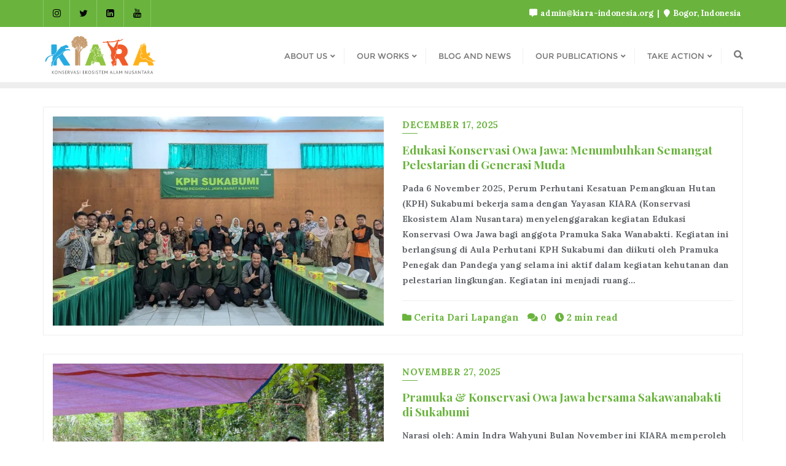

--- FILE ---
content_type: text/css
request_url: https://kiara-indonesia.org/wp-content/themes/bizberg/assets/css/responsive.css?ver=0.6
body_size: 1370
content:
/*------------------------------------------------------------------
* Table of Content
* 1. max-width: 1100px
* 2. max-width: 1023px
* 3. max-width: 767px
* 4. max-width: 639px
* 5. max-width: 479px
-------------------------------------------------------------------*/

@media (min-width: 1350px){
	.container {
	    width: 1350px;
	}	
}


@media only screen and (min-width: 1400px) {
	.slider .swiper-button-prev, .swiper-container-rtl .swiper-button-next{
		left: 70px !important;
	}

	.slider .swiper-button-next, .swiper-container-rtl .swiper-button-prev{
		right:70px !important;
	}
}


@media only screen and (max-width: 1280px) {
	.swiper-content-bizberg{
		width:80%;
	}
}

@media only screen and (max-width: 1100px) {

	/*.sidebar .navbar-default .navbar-nav>li>a{padding:20px 15px 15px; font-size: 13px;}*/

	.sidebar .navbar-default .navbar-nav>li>a.menu_custom_btn{padding:8px 16px;}
}

/*max-width: 1023px*/

@media only screen and (max-width: 1023px) {

	nav ul li{padding: 0;}

	h1{
	  font-size:36px
	}

	h2{
	  font-size:28px
	}

	h3{
	  font-size:21px
	}

	h4{
	  font-size:18px
	}

	p{
		font-size: 13px;
	}

	#blog .blog-post.blog-large .post-format {
    	width: 50px;
    	height: 50px;
    	line-height: 48px;
	}

	
}



@media only screen and (max-width: 1023px) and (min-width: 768px) {
	.da-thumbs li a div {
    	padding: 30px 20px 0;
	}

}

@media only screen and (max-width: 1024px) {

	#responsive-menu{display: none;}

	.slicknav_menu{display: block;}
	.primary_header_2_wrapper{display: none;}
	.bizberg_header_wrapper h3,.bizberg_header_wrapper p{
		text-align: left !important;
	}
}


/*max-width: 767px*/
@media only screen and (max-width: 767px) {

	.navbar-default .navbar-collapse{
		border: none;
		box-shadow: none;
	}
	.menu_custom_btn{
		line-height: 1.8;
	}

	.has-menu-description .logo,.has-no-menu-description .logo{
	  padding: 19px 0;
	}

	nav ul li{
		padding:0px;
	}

	#navbar.collapse{display: block;}

	#blog .blog-post.blog-large .post-format{left: inherit;}

	#skills, #experience, #about, #testimonials,, #animated-number, #get-in-touch, #contact{
		padding: 80px 0;
	}

	#blog{padding: 50px 0;}

	 #portfolio{padding: 80px 0 0;}

	#animated-number .col-sm-3.col-xs-6{
  		margin-top: 30px;
	}

	#animated-number .section-header{
  		margin-bottom: 20px;
	}

	.col-xs-6.col-sm-3.col-md-3{
		width: 100%;
		margin-bottom: 0px;
	}

	.img-responsive{width: 100%;}

	#blog .blog-post.blog-grid header.entry-header{float: none;}

	#blog .blog-post.blog-large.blog-grid .entry-thumbnail{margin:0; margin-bottom: 10px; margin-right: 0;}
	
	#blog .blog-post.blog-large.blog-grid  .entry-thumbnail img{width: 100%;}

	#blog .blog-post.blog-grid .entry-meta, #blog.blog-lists.blog-nosidebar .blog-post.blog-grid .entry-meta{text-align: left; padding: 10px 0;}
  
}

/*max-width: 639px*/

@media only screen and (max-width: 639px) {

  a.scroll{
    display: none;
  }

  	h1{
	  font-size:32px
	}

	h2{
	  font-size:24px
	}

	h3{
	  font-size:18px
	}

	h4{
	  font-size:16px
	}

	.noslider.featured-banner{min-height:380px; }

	.section-header{width: 100%;}

	.section-header .section-title{line-height: 1.5;}

	#skills .media{
		margin-top: 30px;
	}

	#skills .section-header{
  		margin-bottom: 20px;
	}

	.col-sm-6.col-xs-6, .col-sm-4.col-xs-4, .col-sm-3.col-xs-6{
		width: 100%;
		margin-bottom: 30px;
	}

	section#get-in-touch.contact-us  .col-sm-6.col-xs-6{margin-bottom: 0;}

	.col-sm-6.col-xs-6:last-child, .col-sm-4.col-xs-4:last-child, .col-sm-3.col-xs-6:last-child{
		margin-bottom: 0px;
	}

	#testimonials .column-title{
		text-align: center;
	}

	#testimonials p{
		text-align: center;
	}

	#testimonials .column-title::after{
		right: 0;
		margin: 0 auto;
		width: 50%;
	}

	#testimonials .left-btn{
		text-align: center;
	}

	#footer{
		text-align: center;
	}

	#footer .col-xs-8.col-sm-6.col-md-6, #footer .col-xs-4.col-sm-6.col-md-6{
		display: inline-block;
		width: 100%;
	}

	 #footer .col-xs-4.col-sm-6.col-md-6{
	 	padding-top: 10px;
	 }

	#footer .pull-right{
		float: none!important;
	}

	.red-btn{margin-bottom: 15px;}
	
	.detail-content.single_page img{width: 100%;}

	.tag-cloud-heading{padding-bottom: 5px;}

	.comments-area label{width: 100%;}

	.comments-area input#author, .comments-area input#email, .comments-area input#url{margin-left: 0px; width: 100%;}

	.edit_repy_links .btn {
    	margin-bottom: 10px;
	}

	#footer ul.social-net > li{margin: 0 6px;}

	ul.inline-menu li{ font-size: 13px;}

}

/*max-width: 479px*/
@media only screen and (max-width: 479px) {
	h1{
		font-size: 28px;
	}

	#featured-banner .carousel-caption p{
		font-size: 16px;
	}

	#experience .column-title{
		text-align: center;
	}

	#experience .column-title::after{
		right: 0;
		margin: 0 auto;
		width: 50%;
	}

	#experience .timeline{
		text-align: center;
	}

	#experience .media.service-box .pull-left{
		display: inline-block;
		float: none!important;
		margin-bottom: 20px;
		margin-right: 0;
	}

	#experience .media.service-box .pull-left:last-child{
		margin-bottom: 0px;
	}

	#experience .media-body{
		width: 100%;
		display: inline-block;
	}

	
}

@media only screen and (min-width: 1025px) {
    .primary_header_center .bizberg_header_wrapper > a{
        display: none;
    }
    .primary_header_center .bizberg_header_wrapper {
	    justify-content: center;
	}

	.primary_header_center .sticky:not(.sticky_disable) .bizberg_header_wrapper > a{
        display: block;
    }
     .primary_header_center .sticky:not(.sticky_disable) .bizberg_header_wrapper {
	    justify-content: space-between;
	}

	.sticky .bizberg_header_wrapper h3,.sticky .bizberg_header_wrapper p{
		text-align: left;
	}

	.primary_header_right .bizberg_header_wrapper{
		flex-direction: row-reverse;
	}
	
} 

@media (min-width: 1025px) {

	.bizberg-flex-container {
	    display: flex;
	    height: 100%;
	    align-items: center;
	    justify-content: space-between;
	}
	.full_width .bizberg-flex-container {
		width: 100%;
	}
	.row.bizberg-flex-container{
		width: 100%;
	}

}

@media (max-width: 600px) {
	nav.navbar.navbar-default.sticky{
		top: 0px !important;
	}
}

@media (max-width: 768px) {
	body.has_single_page_image header#masthead{
		border-bottom: none !important;
	}
}